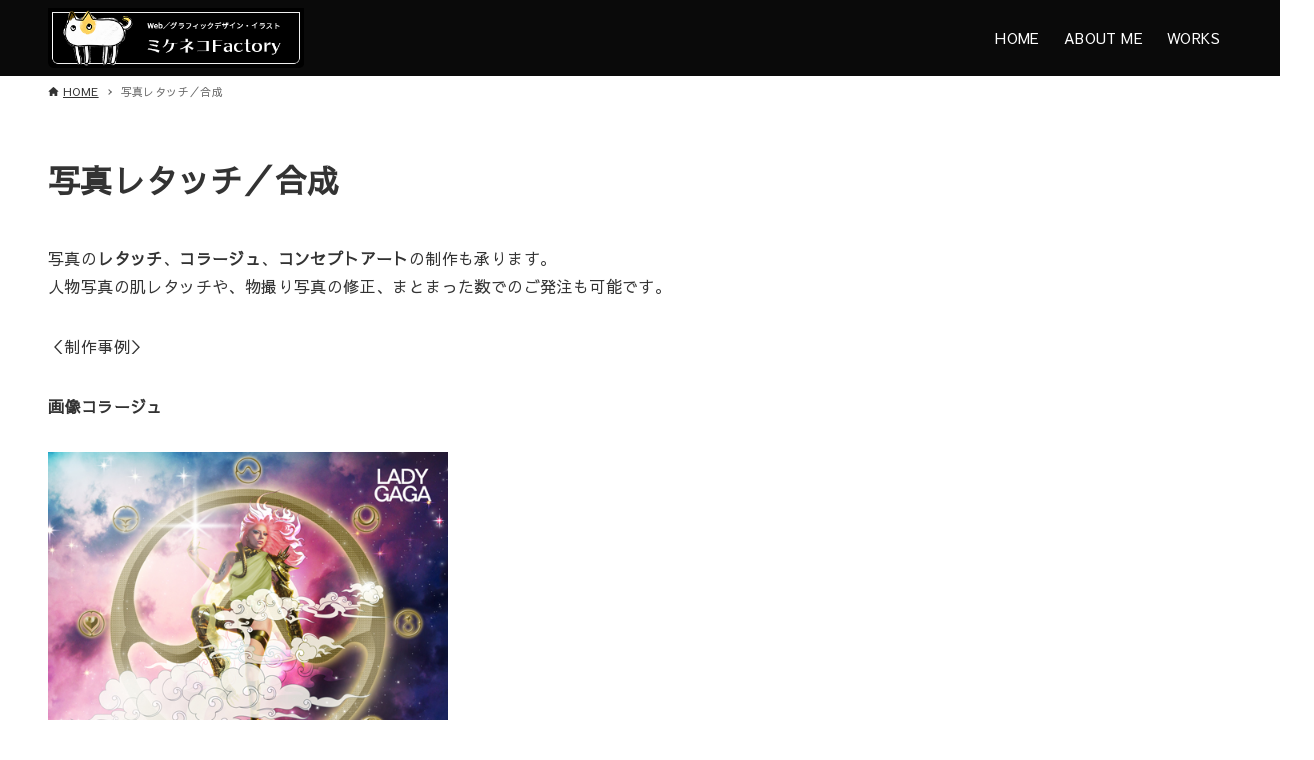

--- FILE ---
content_type: text/css
request_url: https://mikeneko-factory.com/wp-content/themes/arkhe_child/style.css?ver=2021070773034
body_size: 303
content:
@charset "UTF-8";
/*
Template: arkhe
Theme Name: Arkhe Child
Theme URI: https://arkhe-theme.com/ja/
Description: Arkhe用子テーマ
Version: 1.0.0
Text Domain: arkhe
License: GNU General Public License
License URI: http://www.gnu.org/licenses/gpl.html
*/
@import url('https://fonts.googleapis.com/css2?family=Sawarabi+Gothic&display=swap');
@import url('https://fonts.googleapis.com/css2?family=Train+One&display=swap');

* {
	font-family: 'Sawarabi Gothic', sans-serif;
}
.top_catch {
	font-family: 'Train One', cursive;
	line-height: 0;
	position: relative;
	top: -100px;
	left: 0;
}
